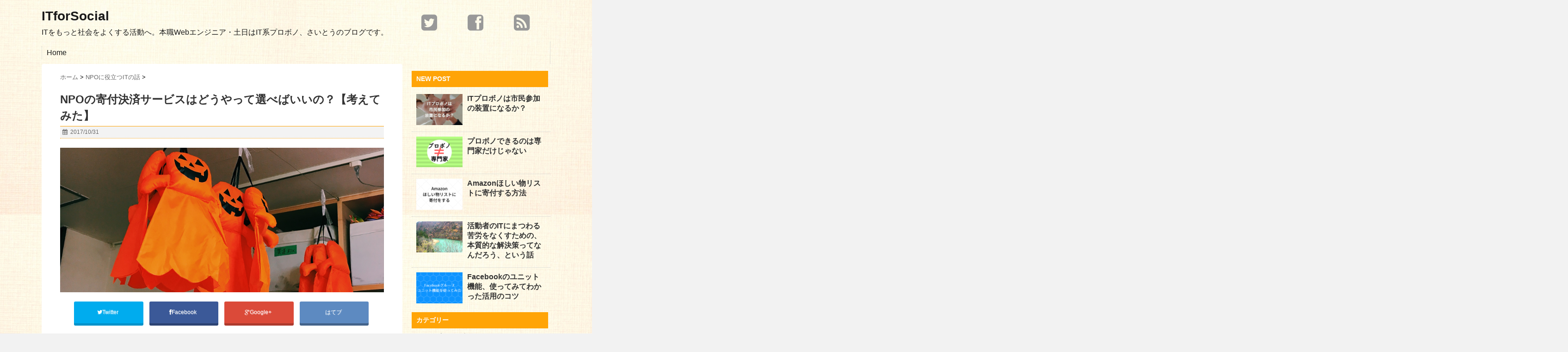

--- FILE ---
content_type: text/html; charset=UTF-8
request_url: https://itforsocial.jp/archives/799
body_size: 16725
content:
<!DOCTYPE html>
<!--[if lt IE 7]> <html class="ie6" lang="ja"> <![endif]-->
<!--[if IE 7]> <html class="i7" lang="ja"> <![endif]-->
<!--[if IE 8]> <html class="ie" lang="ja"> <![endif]-->
<!--[if gt IE 8]><!--> <html lang="ja"> <!--<![endif]-->
<head>
<!-- Global Site Tag (gtag.js) - Google Analytics -->
<script async src="https://www.googletagmanager.com/gtag/js?id=UA-73145024-1"></script>
<script>
  window.dataLayer = window.dataLayer || [];
  function gtag(){dataLayer.push(arguments);}
  gtag('js', new Date());

  gtag('config', 'UA-73145024-1');
</script>
<!-- Global Site Tag (gtag.js) - Google Analytics -->

<meta charset="UTF-8" />
<meta name="viewport" content="width=device-width,initial-scale=1.0,user-scalable=no">
<meta name="format-detection" content="telephone=no" />
<title>
NPOの寄付決済サービスはどうやって選べばいいの？【考えてみた】 | ITforSocial</title>
<link rel="stylesheet" href="https://itforsocial.jp/wp-content/themes/stinger5-cheetah/css/normalize.css">
<link rel="stylesheet" href="https://itforsocial.jp/wp-content/themes/stinger5-cheetah-child/style.css" type="text/css" media="screen" />
<link rel="alternate" type="application/rss+xml" title="ITforSocial RSS Feed" href="https://itforsocial.jp/feed" />
<link rel="pingback" href="https://itforsocial.jp/xmlrpc.php" />
<link rel="shortcut icon" href="https://itforsocial.jp/wp-content/themes/stinger5-cheetah/images/logo.png" />
<link href="//netdna.bootstrapcdn.com/font-awesome/4.0.3/css/font-awesome.css" rel="stylesheet">
<!--[if lt IE 9]>
<script src="http://css3-mediaqueries-js.googlecode.com/svn/trunk/css3-mediaqueries.js"></script>
<script src="https://itforsocial.jp/wp-content/themes/stinger5-cheetah/js/html5shiv.js"></script>
<![endif]-->
<meta name='robots' content='max-image-preview:large' />
<link rel='dns-prefetch' href='//ajax.googleapis.com' />
<link rel='dns-prefetch' href='//platform.twitter.com' />
<script type="text/javascript">
window._wpemojiSettings = {"baseUrl":"https:\/\/s.w.org\/images\/core\/emoji\/14.0.0\/72x72\/","ext":".png","svgUrl":"https:\/\/s.w.org\/images\/core\/emoji\/14.0.0\/svg\/","svgExt":".svg","source":{"concatemoji":"https:\/\/itforsocial.jp\/wp-includes\/js\/wp-emoji-release.min.js?ver=6.3.7"}};
/*! This file is auto-generated */
!function(i,n){var o,s,e;function c(e){try{var t={supportTests:e,timestamp:(new Date).valueOf()};sessionStorage.setItem(o,JSON.stringify(t))}catch(e){}}function p(e,t,n){e.clearRect(0,0,e.canvas.width,e.canvas.height),e.fillText(t,0,0);var t=new Uint32Array(e.getImageData(0,0,e.canvas.width,e.canvas.height).data),r=(e.clearRect(0,0,e.canvas.width,e.canvas.height),e.fillText(n,0,0),new Uint32Array(e.getImageData(0,0,e.canvas.width,e.canvas.height).data));return t.every(function(e,t){return e===r[t]})}function u(e,t,n){switch(t){case"flag":return n(e,"\ud83c\udff3\ufe0f\u200d\u26a7\ufe0f","\ud83c\udff3\ufe0f\u200b\u26a7\ufe0f")?!1:!n(e,"\ud83c\uddfa\ud83c\uddf3","\ud83c\uddfa\u200b\ud83c\uddf3")&&!n(e,"\ud83c\udff4\udb40\udc67\udb40\udc62\udb40\udc65\udb40\udc6e\udb40\udc67\udb40\udc7f","\ud83c\udff4\u200b\udb40\udc67\u200b\udb40\udc62\u200b\udb40\udc65\u200b\udb40\udc6e\u200b\udb40\udc67\u200b\udb40\udc7f");case"emoji":return!n(e,"\ud83e\udef1\ud83c\udffb\u200d\ud83e\udef2\ud83c\udfff","\ud83e\udef1\ud83c\udffb\u200b\ud83e\udef2\ud83c\udfff")}return!1}function f(e,t,n){var r="undefined"!=typeof WorkerGlobalScope&&self instanceof WorkerGlobalScope?new OffscreenCanvas(300,150):i.createElement("canvas"),a=r.getContext("2d",{willReadFrequently:!0}),o=(a.textBaseline="top",a.font="600 32px Arial",{});return e.forEach(function(e){o[e]=t(a,e,n)}),o}function t(e){var t=i.createElement("script");t.src=e,t.defer=!0,i.head.appendChild(t)}"undefined"!=typeof Promise&&(o="wpEmojiSettingsSupports",s=["flag","emoji"],n.supports={everything:!0,everythingExceptFlag:!0},e=new Promise(function(e){i.addEventListener("DOMContentLoaded",e,{once:!0})}),new Promise(function(t){var n=function(){try{var e=JSON.parse(sessionStorage.getItem(o));if("object"==typeof e&&"number"==typeof e.timestamp&&(new Date).valueOf()<e.timestamp+604800&&"object"==typeof e.supportTests)return e.supportTests}catch(e){}return null}();if(!n){if("undefined"!=typeof Worker&&"undefined"!=typeof OffscreenCanvas&&"undefined"!=typeof URL&&URL.createObjectURL&&"undefined"!=typeof Blob)try{var e="postMessage("+f.toString()+"("+[JSON.stringify(s),u.toString(),p.toString()].join(",")+"));",r=new Blob([e],{type:"text/javascript"}),a=new Worker(URL.createObjectURL(r),{name:"wpTestEmojiSupports"});return void(a.onmessage=function(e){c(n=e.data),a.terminate(),t(n)})}catch(e){}c(n=f(s,u,p))}t(n)}).then(function(e){for(var t in e)n.supports[t]=e[t],n.supports.everything=n.supports.everything&&n.supports[t],"flag"!==t&&(n.supports.everythingExceptFlag=n.supports.everythingExceptFlag&&n.supports[t]);n.supports.everythingExceptFlag=n.supports.everythingExceptFlag&&!n.supports.flag,n.DOMReady=!1,n.readyCallback=function(){n.DOMReady=!0}}).then(function(){return e}).then(function(){var e;n.supports.everything||(n.readyCallback(),(e=n.source||{}).concatemoji?t(e.concatemoji):e.wpemoji&&e.twemoji&&(t(e.twemoji),t(e.wpemoji)))}))}((window,document),window._wpemojiSettings);
</script>
<style type="text/css">
img.wp-smiley,
img.emoji {
	display: inline !important;
	border: none !important;
	box-shadow: none !important;
	height: 1em !important;
	width: 1em !important;
	margin: 0 0.07em !important;
	vertical-align: -0.1em !important;
	background: none !important;
	padding: 0 !important;
}
</style>
	<link rel='stylesheet' id='wp-block-library-css' href='https://itforsocial.jp/wp-includes/css/dist/block-library/style.min.css?ver=6.3.7' type='text/css' media='all' />
<style id='classic-theme-styles-inline-css' type='text/css'>
/*! This file is auto-generated */
.wp-block-button__link{color:#fff;background-color:#32373c;border-radius:9999px;box-shadow:none;text-decoration:none;padding:calc(.667em + 2px) calc(1.333em + 2px);font-size:1.125em}.wp-block-file__button{background:#32373c;color:#fff;text-decoration:none}
</style>
<style id='global-styles-inline-css' type='text/css'>
body{--wp--preset--color--black: #000000;--wp--preset--color--cyan-bluish-gray: #abb8c3;--wp--preset--color--white: #ffffff;--wp--preset--color--pale-pink: #f78da7;--wp--preset--color--vivid-red: #cf2e2e;--wp--preset--color--luminous-vivid-orange: #ff6900;--wp--preset--color--luminous-vivid-amber: #fcb900;--wp--preset--color--light-green-cyan: #7bdcb5;--wp--preset--color--vivid-green-cyan: #00d084;--wp--preset--color--pale-cyan-blue: #8ed1fc;--wp--preset--color--vivid-cyan-blue: #0693e3;--wp--preset--color--vivid-purple: #9b51e0;--wp--preset--gradient--vivid-cyan-blue-to-vivid-purple: linear-gradient(135deg,rgba(6,147,227,1) 0%,rgb(155,81,224) 100%);--wp--preset--gradient--light-green-cyan-to-vivid-green-cyan: linear-gradient(135deg,rgb(122,220,180) 0%,rgb(0,208,130) 100%);--wp--preset--gradient--luminous-vivid-amber-to-luminous-vivid-orange: linear-gradient(135deg,rgba(252,185,0,1) 0%,rgba(255,105,0,1) 100%);--wp--preset--gradient--luminous-vivid-orange-to-vivid-red: linear-gradient(135deg,rgba(255,105,0,1) 0%,rgb(207,46,46) 100%);--wp--preset--gradient--very-light-gray-to-cyan-bluish-gray: linear-gradient(135deg,rgb(238,238,238) 0%,rgb(169,184,195) 100%);--wp--preset--gradient--cool-to-warm-spectrum: linear-gradient(135deg,rgb(74,234,220) 0%,rgb(151,120,209) 20%,rgb(207,42,186) 40%,rgb(238,44,130) 60%,rgb(251,105,98) 80%,rgb(254,248,76) 100%);--wp--preset--gradient--blush-light-purple: linear-gradient(135deg,rgb(255,206,236) 0%,rgb(152,150,240) 100%);--wp--preset--gradient--blush-bordeaux: linear-gradient(135deg,rgb(254,205,165) 0%,rgb(254,45,45) 50%,rgb(107,0,62) 100%);--wp--preset--gradient--luminous-dusk: linear-gradient(135deg,rgb(255,203,112) 0%,rgb(199,81,192) 50%,rgb(65,88,208) 100%);--wp--preset--gradient--pale-ocean: linear-gradient(135deg,rgb(255,245,203) 0%,rgb(182,227,212) 50%,rgb(51,167,181) 100%);--wp--preset--gradient--electric-grass: linear-gradient(135deg,rgb(202,248,128) 0%,rgb(113,206,126) 100%);--wp--preset--gradient--midnight: linear-gradient(135deg,rgb(2,3,129) 0%,rgb(40,116,252) 100%);--wp--preset--font-size--small: 13px;--wp--preset--font-size--medium: 20px;--wp--preset--font-size--large: 36px;--wp--preset--font-size--x-large: 42px;--wp--preset--spacing--20: 0.44rem;--wp--preset--spacing--30: 0.67rem;--wp--preset--spacing--40: 1rem;--wp--preset--spacing--50: 1.5rem;--wp--preset--spacing--60: 2.25rem;--wp--preset--spacing--70: 3.38rem;--wp--preset--spacing--80: 5.06rem;--wp--preset--shadow--natural: 6px 6px 9px rgba(0, 0, 0, 0.2);--wp--preset--shadow--deep: 12px 12px 50px rgba(0, 0, 0, 0.4);--wp--preset--shadow--sharp: 6px 6px 0px rgba(0, 0, 0, 0.2);--wp--preset--shadow--outlined: 6px 6px 0px -3px rgba(255, 255, 255, 1), 6px 6px rgba(0, 0, 0, 1);--wp--preset--shadow--crisp: 6px 6px 0px rgba(0, 0, 0, 1);}:where(.is-layout-flex){gap: 0.5em;}:where(.is-layout-grid){gap: 0.5em;}body .is-layout-flow > .alignleft{float: left;margin-inline-start: 0;margin-inline-end: 2em;}body .is-layout-flow > .alignright{float: right;margin-inline-start: 2em;margin-inline-end: 0;}body .is-layout-flow > .aligncenter{margin-left: auto !important;margin-right: auto !important;}body .is-layout-constrained > .alignleft{float: left;margin-inline-start: 0;margin-inline-end: 2em;}body .is-layout-constrained > .alignright{float: right;margin-inline-start: 2em;margin-inline-end: 0;}body .is-layout-constrained > .aligncenter{margin-left: auto !important;margin-right: auto !important;}body .is-layout-constrained > :where(:not(.alignleft):not(.alignright):not(.alignfull)){max-width: var(--wp--style--global--content-size);margin-left: auto !important;margin-right: auto !important;}body .is-layout-constrained > .alignwide{max-width: var(--wp--style--global--wide-size);}body .is-layout-flex{display: flex;}body .is-layout-flex{flex-wrap: wrap;align-items: center;}body .is-layout-flex > *{margin: 0;}body .is-layout-grid{display: grid;}body .is-layout-grid > *{margin: 0;}:where(.wp-block-columns.is-layout-flex){gap: 2em;}:where(.wp-block-columns.is-layout-grid){gap: 2em;}:where(.wp-block-post-template.is-layout-flex){gap: 1.25em;}:where(.wp-block-post-template.is-layout-grid){gap: 1.25em;}.has-black-color{color: var(--wp--preset--color--black) !important;}.has-cyan-bluish-gray-color{color: var(--wp--preset--color--cyan-bluish-gray) !important;}.has-white-color{color: var(--wp--preset--color--white) !important;}.has-pale-pink-color{color: var(--wp--preset--color--pale-pink) !important;}.has-vivid-red-color{color: var(--wp--preset--color--vivid-red) !important;}.has-luminous-vivid-orange-color{color: var(--wp--preset--color--luminous-vivid-orange) !important;}.has-luminous-vivid-amber-color{color: var(--wp--preset--color--luminous-vivid-amber) !important;}.has-light-green-cyan-color{color: var(--wp--preset--color--light-green-cyan) !important;}.has-vivid-green-cyan-color{color: var(--wp--preset--color--vivid-green-cyan) !important;}.has-pale-cyan-blue-color{color: var(--wp--preset--color--pale-cyan-blue) !important;}.has-vivid-cyan-blue-color{color: var(--wp--preset--color--vivid-cyan-blue) !important;}.has-vivid-purple-color{color: var(--wp--preset--color--vivid-purple) !important;}.has-black-background-color{background-color: var(--wp--preset--color--black) !important;}.has-cyan-bluish-gray-background-color{background-color: var(--wp--preset--color--cyan-bluish-gray) !important;}.has-white-background-color{background-color: var(--wp--preset--color--white) !important;}.has-pale-pink-background-color{background-color: var(--wp--preset--color--pale-pink) !important;}.has-vivid-red-background-color{background-color: var(--wp--preset--color--vivid-red) !important;}.has-luminous-vivid-orange-background-color{background-color: var(--wp--preset--color--luminous-vivid-orange) !important;}.has-luminous-vivid-amber-background-color{background-color: var(--wp--preset--color--luminous-vivid-amber) !important;}.has-light-green-cyan-background-color{background-color: var(--wp--preset--color--light-green-cyan) !important;}.has-vivid-green-cyan-background-color{background-color: var(--wp--preset--color--vivid-green-cyan) !important;}.has-pale-cyan-blue-background-color{background-color: var(--wp--preset--color--pale-cyan-blue) !important;}.has-vivid-cyan-blue-background-color{background-color: var(--wp--preset--color--vivid-cyan-blue) !important;}.has-vivid-purple-background-color{background-color: var(--wp--preset--color--vivid-purple) !important;}.has-black-border-color{border-color: var(--wp--preset--color--black) !important;}.has-cyan-bluish-gray-border-color{border-color: var(--wp--preset--color--cyan-bluish-gray) !important;}.has-white-border-color{border-color: var(--wp--preset--color--white) !important;}.has-pale-pink-border-color{border-color: var(--wp--preset--color--pale-pink) !important;}.has-vivid-red-border-color{border-color: var(--wp--preset--color--vivid-red) !important;}.has-luminous-vivid-orange-border-color{border-color: var(--wp--preset--color--luminous-vivid-orange) !important;}.has-luminous-vivid-amber-border-color{border-color: var(--wp--preset--color--luminous-vivid-amber) !important;}.has-light-green-cyan-border-color{border-color: var(--wp--preset--color--light-green-cyan) !important;}.has-vivid-green-cyan-border-color{border-color: var(--wp--preset--color--vivid-green-cyan) !important;}.has-pale-cyan-blue-border-color{border-color: var(--wp--preset--color--pale-cyan-blue) !important;}.has-vivid-cyan-blue-border-color{border-color: var(--wp--preset--color--vivid-cyan-blue) !important;}.has-vivid-purple-border-color{border-color: var(--wp--preset--color--vivid-purple) !important;}.has-vivid-cyan-blue-to-vivid-purple-gradient-background{background: var(--wp--preset--gradient--vivid-cyan-blue-to-vivid-purple) !important;}.has-light-green-cyan-to-vivid-green-cyan-gradient-background{background: var(--wp--preset--gradient--light-green-cyan-to-vivid-green-cyan) !important;}.has-luminous-vivid-amber-to-luminous-vivid-orange-gradient-background{background: var(--wp--preset--gradient--luminous-vivid-amber-to-luminous-vivid-orange) !important;}.has-luminous-vivid-orange-to-vivid-red-gradient-background{background: var(--wp--preset--gradient--luminous-vivid-orange-to-vivid-red) !important;}.has-very-light-gray-to-cyan-bluish-gray-gradient-background{background: var(--wp--preset--gradient--very-light-gray-to-cyan-bluish-gray) !important;}.has-cool-to-warm-spectrum-gradient-background{background: var(--wp--preset--gradient--cool-to-warm-spectrum) !important;}.has-blush-light-purple-gradient-background{background: var(--wp--preset--gradient--blush-light-purple) !important;}.has-blush-bordeaux-gradient-background{background: var(--wp--preset--gradient--blush-bordeaux) !important;}.has-luminous-dusk-gradient-background{background: var(--wp--preset--gradient--luminous-dusk) !important;}.has-pale-ocean-gradient-background{background: var(--wp--preset--gradient--pale-ocean) !important;}.has-electric-grass-gradient-background{background: var(--wp--preset--gradient--electric-grass) !important;}.has-midnight-gradient-background{background: var(--wp--preset--gradient--midnight) !important;}.has-small-font-size{font-size: var(--wp--preset--font-size--small) !important;}.has-medium-font-size{font-size: var(--wp--preset--font-size--medium) !important;}.has-large-font-size{font-size: var(--wp--preset--font-size--large) !important;}.has-x-large-font-size{font-size: var(--wp--preset--font-size--x-large) !important;}
.wp-block-navigation a:where(:not(.wp-element-button)){color: inherit;}
:where(.wp-block-post-template.is-layout-flex){gap: 1.25em;}:where(.wp-block-post-template.is-layout-grid){gap: 1.25em;}
:where(.wp-block-columns.is-layout-flex){gap: 2em;}:where(.wp-block-columns.is-layout-grid){gap: 2em;}
.wp-block-pullquote{font-size: 1.5em;line-height: 1.6;}
</style>
<link rel='stylesheet' id='contact-form-7-css' href='https://itforsocial.jp/wp-content/plugins/contact-form-7/includes/css/styles.css?ver=4.9' type='text/css' media='all' />
<script type='text/javascript' src='http://ajax.googleapis.com/ajax/libs/jquery/1.11.1/jquery.min.js?ver=6.3.7' id='jquery-js'></script>
<link rel="https://api.w.org/" href="https://itforsocial.jp/wp-json/" /><link rel="alternate" type="application/json" href="https://itforsocial.jp/wp-json/wp/v2/posts/799" /><link rel="canonical" href="https://itforsocial.jp/archives/799" />
<link rel='shortlink' href='https://itforsocial.jp/?p=799' />
<link rel="alternate" type="application/json+oembed" href="https://itforsocial.jp/wp-json/oembed/1.0/embed?url=https%3A%2F%2Fitforsocial.jp%2Farchives%2F799" />
<link rel="alternate" type="text/xml+oembed" href="https://itforsocial.jp/wp-json/oembed/1.0/embed?url=https%3A%2F%2Fitforsocial.jp%2Farchives%2F799&#038;format=xml" />
<!-- Google Tag Manager -->
<script>(function(w,d,s,l,i){w[l]=w[l]||[];w[l].push({'gtm.start':
new Date().getTime(),event:'gtm.js'});var f=d.getElementsByTagName(s)[0],
j=d.createElement(s),dl=l!='dataLayer'?'&l='+l:'';j.async=true;j.src=
'https://www.googletagmanager.com/gtm.js?id='+i+dl;f.parentNode.insertBefore(j,f);
})(window,document,'script','dataLayer','GTM-W5XSPV');</script>
<!-- End Google Tag Manager -->
		<style type="text/css">
/*グループ1
------------------------------------------------------------*/
/*ブログタイトル*/
header .sitename a {
 color: #1a1a1a;
}
/* メニュー */
nav li a {
 color: #1a1a1a;
}
/*キャプション */

header h1 {
 color: #1a1a1a;
}
header .descr {
 color: #1a1a1a;
}
/* アコーディオン */
#s-navi dt.trigger .op {
	color: #1a1a1a;
}
.acordion_tree li a {
	color: #1a1a1a;
}
/* サイド見出し */
aside h4 {
 color: #1a1a1a;
}

/*グループ2
------------------------------------------------------------*/
/* 中見出し */
h2 {
 background: #ffa407;
 color: #ffffff;
}
h2:after {
 border-top: 10px solid #ffa407;
}
h2:before {
 border-top: 10px solid #ffa407;
}
#side aside h4 {
 background: #ffa407;
 color: #ffffff;
}
/*小見出し*/
.post h3 {
 border-bottom: 1px #ffa407 dotted;
}
/* 記事タイトル下の線 */
.blogbox {
 border-top-color: #ffa407;
 border-bottom-color: #ffa407;
}
/* コメントボタン色 */
#comments input[type="submit"] {
background-color: #ffa407;
}
#comments input[type="submit"] {
color: #ffffff;
}
/*グループ3
------------------------------------------------------------*/
/* 記事タイトル下 */
.blogbox {
 background: #f3f3f3;
}
/*h4*/
.post h4{
background-color:#f3f3f3;
}
/* コメント */
#comments {
 background: #f3f3f3;
}
/* カレンダー曜日背景 */
#wp-calendar thead tr th {
 background: #f3f3f3;
}
/*グループ4
------------------------------------------------------------*/
/* フッターの背景色 */
#footer {
 background: #d99a2d;
}
/*グループ5
------------------------------------------------------------*/
/* フッターの文字色 */
footer h4 a {
	color:#540000;
}
footer h4 p{
	color:#540000;
}
#footer h3 {
	color:#540000;
}
#footer .copy {
	color:#540000;
}
#footer p {
	color: #540000;
}
#footer_w a {
	color: #540000;
}
#footer_w h4 {
color: #540000;
}

</style>
<style type="text/css" id="custom-background-css">
body.custom-background { background-image: url("https://itforsocial.jp/wp-content/uploads/2016/01/267023_s_wi.jpg"); background-position: left top; background-size: auto; background-repeat: repeat; background-attachment: scroll; }
</style>
	<meta name="twitter:widgets:link-color" content="#ff8040" /><meta name="twitter:widgets:border-color" content="#c0c0c0" /><meta name="twitter:partner" content="tfwp" /><link rel="icon" href="https://itforsocial.jp/wp-content/uploads/2016/07/cropped-casb2KpF-2-32x32.jpg" sizes="32x32" />
<link rel="icon" href="https://itforsocial.jp/wp-content/uploads/2016/07/cropped-casb2KpF-2-192x192.jpg" sizes="192x192" />
<link rel="apple-touch-icon" href="https://itforsocial.jp/wp-content/uploads/2016/07/cropped-casb2KpF-2-180x180.jpg" />
<meta name="msapplication-TileImage" content="https://itforsocial.jp/wp-content/uploads/2016/07/cropped-casb2KpF-2-270x270.jpg" />

<meta name="twitter:card" content="summary" /><meta name="twitter:title" content="NPOの寄付決済サービスはどうやって選べばいいの？【考えてみた】" /><meta name="twitter:site" content="@ysaitoh_t" /><meta name="twitter:description" content="運営に関わっているNPOでオンライン寄付決済ツールを導入するため、調べものや目ぼ&hellip;" /><meta name="twitter:image" content="https://itforsocial.jp/wp-content/uploads/2017/10/70C32CE9-B2B8-47FC-8559-0421381971EE.jpg" /><meta name="twitter:creator" content="@ysaitoh_t" />


<!-- トップページの記事一覧の全体をクリックさせる -->
<script>
(function($){
  $(function(){
    $('#topnews dl.clearfix').click(function(){
        window.location = $(this).data('href');
    });
  });
})(jQuery);
</script>

</head>


<body class="post-template-default single single-post postid-799 single-format-standard custom-background">
<!-- アコーディオン -->
<div text align="right">
<nav id="s-navi" class="pcnone">
  <dl class="acordion">
    <dt class="trigger">
      <p><span class="op"><i class="fa fa-bars"></i>&nbsp; MENU</span></p>
    </dt>
    <dd class="acordion_tree">
      <ul>
        <div class="menu-%e3%83%a1%e3%83%8b%e3%83%a5%e3%83%bc-1-container"><ul id="menu-%e3%83%a1%e3%83%8b%e3%83%a5%e3%83%bc-1" class="menu"><li id="menu-item-394" class="menu-item menu-item-type-custom menu-item-object-custom menu-item-home menu-item-394"><a href="http://itforsocial.jp/">Home</a></li>
</ul></div>      </ul>
      <div class="clear"></div>
    </dd>
  </dl>
</nav>
</div>
<!-- /アコーディオン -->
<div id="wrapper">
<header> 

<div id="logo">
  <!-- ロゴ又はブログ名 -->
  <p class="sitename"><a href="https://itforsocial.jp/">
        ITforSocial        </a></p>
  <!-- キャプション -->
    <p class="descr">
    ITをもっと社会をよくする活動へ。本職Webエンジニア・土日はIT系プロボノ、さいとうのブログです。  </p>
    </div>  
<!-- ヘッダーにSNSボタン -->
<div class="smanone">
<div class="header-sns">
<ul>
<li><a href="https://twitter.com/ysaitoh_t?lang=ja" target="_blank"><i class="fa fa-twitter-square" style="color:#999999;"></i></a></li>
<li><a href="https://www.facebook.com/yurie.saitoh.90" target="_blank"><i class="fa fa-facebook-square" style="color:#999999;"></i></a></li>
<li><a href="https://itforsocial.jp/?feed=rss2" target="_blank"><i class="fa fa-rss-square" style="color:#999999;"></i></a></li>
</ul>
</div>
 <div class="clear"></div>
</div>

<!-- ヘッダーにSNSボタン ここまで-->
<!--カスタムヘッダー画像-->
  <div id="gazou">
      </div>
  <!-- /gazou --> 
  <!--メニュー-->
  <nav id="main-navigation" class="smanone clearfix">
<div class="menu-%e3%83%a1%e3%83%8b%e3%83%a5%e3%83%bc-1-container"><ul id="menu-%e3%83%a1%e3%83%8b%e3%83%a5%e3%83%bc-2" class="menu"><li class="menu-item menu-item-type-custom menu-item-object-custom menu-item-home menu-item-394"><a href="http://itforsocial.jp/">Home</a></li>
</ul></div></nav>
<script type='text/javascript'>
jQuery(function(){
jQuery("#main-navigation li").hover(
function(){
jQuery(">ul:not(:animated)",this).slideDown(120);
},
function(){
jQuery(">ul",this).slideUp(120);
});
});
jQuery(function(){
jQuery("#xs-menu-btn").on("click", function() {
jQuery("#xs-navigation").slideToggle();
});
});
</script>
</header>
<div id="content" class="clearfix">
  <div id="contentInner">
    <main>
      <article>
        <div class="post"> 
          <!--ぱんくず -->
          <div id="breadcrumb">
            <div itemscope itemtype="http://data-vocabulary.org/Breadcrumb"> <a href="https://itforsocial.jp" itemprop="url"> <span itemprop="title">ホーム</span> </a> &gt; </div>
                                                                        <div itemscope itemtype="http://data-vocabulary.org/Breadcrumb"> <a href="https://itforsocial.jp/archives/category/itfornpo" itemprop="url"> <span itemprop="title">NPOに役立つITの話</span> </a> &gt; </div>
                      </div>
          <!--/ ぱんくず --> 
          
          <!--ループ開始 -->
                    <h1 class="entry-title">
            NPOの寄付決済サービスはどうやって選べばいいの？【考えてみた】          </h1>
          <div class="blogbox">
            <p><span class="kdate"><i class="fa fa-calendar"></i>&nbsp;
              <time class="entry-date" datetime="2017-10-31T01:23:00+09:00">
                2017/10/31              </time>
              &nbsp;
                            </span> </p>
          </div>

<!? ここからアイキャッチ画像 ?>
<div class=“post-thumbnail”>
  <img width="1795" height="800" src="https://itforsocial.jp/wp-content/uploads/2017/10/70C32CE9-B2B8-47FC-8559-0421381971EE.jpg" class="attachment-‘full’ size-‘full’ wp-post-image" alt="" decoding="async" fetchpriority="high" srcset="https://itforsocial.jp/wp-content/uploads/2017/10/70C32CE9-B2B8-47FC-8559-0421381971EE.jpg 1795w, https://itforsocial.jp/wp-content/uploads/2017/10/70C32CE9-B2B8-47FC-8559-0421381971EE-300x134.jpg 300w, https://itforsocial.jp/wp-content/uploads/2017/10/70C32CE9-B2B8-47FC-8559-0421381971EE-768x342.jpg 768w, https://itforsocial.jp/wp-content/uploads/2017/10/70C32CE9-B2B8-47FC-8559-0421381971EE-1024x456.jpg 1024w" sizes="(max-width: 1795px) 100vw, 1795px" /></div>
<!? ここまでアイキャッチ画像 ?>
<p></p>

<div class="share">

 

<div class="sns">
<ul class="clearfix">
<!--ツイートボタン-->
<li class="twitter"> 
<a href="http://twitter.com/intent/tweet?url=https%3A%2F%2Fitforsocial.jp%2Farchives%2F799&text=NPO%E3%81%AE%E5%AF%84%E4%BB%98%E6%B1%BA%E6%B8%88%E3%82%B5%E3%83%BC%E3%83%93%E3%82%B9%E3%81%AF%E3%81%A9%E3%81%86%E3%82%84%E3%81%A3%E3%81%A6%E9%81%B8%E3%81%B9%E3%81%B0%E3%81%84%E3%81%84%E3%81%AE%EF%BC%9F%E3%80%90%E8%80%83%E3%81%88%E3%81%A6%E3%81%BF%E3%81%9F%E3%80%91&via=ysaitoh_t&tw_p=tweetbutton"><i class="fa fa-twitter"></i>Twitter&nbsp;</a>
</li>

<!--Facebookボタン-->      
<li class="facebook">       
<a href="http://www.facebook.com/sharer.php?src=bm&u=https%3A%2F%2Fitforsocial.jp%2Farchives%2F799&t=NPO%E3%81%AE%E5%AF%84%E4%BB%98%E6%B1%BA%E6%B8%88%E3%82%B5%E3%83%BC%E3%83%93%E3%82%B9%E3%81%AF%E3%81%A9%E3%81%86%E3%82%84%E3%81%A3%E3%81%A6%E9%81%B8%E3%81%B9%E3%81%B0%E3%81%84%E3%81%84%E3%81%AE%EF%BC%9F%E3%80%90%E8%80%83%E3%81%88%E3%81%A6%E3%81%BF%E3%81%9F%E3%80%91" onclick="javascript:window.open(this.href, '', 'menubar=no,toolbar=no,resizable=yes,scrollbars=yes,height=300,width=600');return false;"><i class="fa fa-facebook"></i>Facebook&nbsp; </a>
</li>
      
<!--Google+1ボタン-->
<li class="googleplus">
<a href="https://plus.google.com/share?url=https%3A%2F%2Fitforsocial.jp%2Farchives%2F799" onclick="javascript:window.open(this.href, '', 'menubar=no,toolbar=no,resizable=yes,scrollbars=yes,height=600,width=500');return false;"><i class="fa fa-google-plus"></i>Google+&nbsp;</a>
</li>

<!--はてブボタン-->  
<li class="hatebu"> 
<a href="http://b.hatena.ne.jp/add?mode=confirm&url=https%3A%2F%2Fitforsocial.jp%2Farchives%2F799" onclick="javascript:window.open(this.href, '', 'menubar=no,toolbar=no,resizable=yes,scrollbars=yes,height=400,width=510');return false;" ><i class="fa fa-hatena"></i>はてブ&nbsp; </a>
</li>


</ul>  
</div>
</div>
          <p>運営に関わっているNPOでオンライン寄付決済ツールを導入するため、調べものや目ぼしいサービスへの問い合わせをアレコレ進める週末でした。</p>
<p>NPOが利用できる寄付決済サービスは増えています。2年前の2015年頃にも決済ツールを調べたことがあるのですが、その頃よりも明らかに「寄付決済」の選択肢は多いです。<br />
<strong>でも、だからこそ、どう選べばいいの？</strong></p>
<p>ああでもないこうでもないと頭を振り絞って考えている（まだ選定中）のですが、現段階でどうやって検討を進めてきたか、考えたことを記録しておこうと思います。<br />
同じお悩みのある方には何かしらのお役に立てば。</p>
<h2>NPOが使える寄付決済サービスをまとめて知りたい</h2>
<p>まず、オンライン決済サービスのすべてが「寄付用途」で利用できるわけではないようです。<br />
というわけでNPOが利用できるオンライン寄付決済システムをまとめて比較している記事を参考にしました。利用料や手数料、対応しているカード会社など、気になる点を見比べられるのがうれしいところ。</p>
<p><a href="http://npo-marketing-labo.com/payment-form-that-npo-can-use" rel="noopener" target="_blank">【寄付決済フォームは何が良い？NPOが使える決済フォーム10選】</a><br />
<a class="embedly-card" data-card-description="0" href="http://npo-marketing-labo.com/payment-form-that-npo-can-use">寄付決済フォームは何が良い？NPOが使える決済フォーム10選</a><script async src="//cdn.embedly.com/widgets/platform.js" charset="UTF-8"></script></p>
<p><a href="https://chanto-web.biz/2016/11/online03/" rel="noopener" target="_blank">【NPO向けオンライン寄付決済システムまとめ2016】</a><br />
<a class="embedly-card" data-card-description="0" href="https://chanto-web.biz/2016/11/online03/">NPO向けオンライン寄付決済システムまとめ2016</a><script async src="//cdn.embedly.com/widgets/platform.js" charset="UTF-8"></script></p>
<h2>サービスの機能を正しく知る</h2>
<p><strong>「寄付決済サービス」と一言でいっても、「何が提供されるのか」はサービスごとにさまざま。</strong><br />
自団体では何が必要かを考えながら、サービスを選定していくことが必要です。</p>
<h3>決済代行</h3>
<p>「オンライン寄付決済サービス」「クレジットカード決済代行サービス」であれば間違いなく提供されるサービスです。<br />
複数のクレジットカード会社の審査を一社ずつ受けたり、入出金のやり取りを一社ずつ対応するのは手間ですよね。<strong>決済代行業者を挟むことで法人は決済業務を一本化できる、というのが最も基本的な決済代行サービスです。</strong></p>
<h3>決済代行＋申込フォーム提供</h3>
<p>寄付者がホームページから入力するための申し込みフォームを提供しているサービスが多いです。（一部、提供のないサービスもあり）</p>
<p>お金と個人情報を取り扱うにあたって、セキュリティの担保は大事。しかし大変な労力のかかる作業です。ホームページ制作・保守を業者に外注している場合であっても、油断は大敵。<br />
（ものすごく大雑把に言うと）決済代行業者は一般的な制作会社よりも、より堅牢なセキュリティを担保することが義務付けられています。<strong>決済の申し込みフォームは極力、利用するサービスから提供されるものを利用するべきです。</strong></p>
<h3>決済代行＋寄付者管理機能</h3>
<p>大抵は、何かしらの管理画面が提供されます。そこで何ができるのかはサービス次第。<br />
<strong>サービスによっては管理画面にいわゆるCRM機能を備えていて、寄付者管理やメール送信などができる場合があります。</strong></p>
<p>既に別の寄付者管理システムを導入しているのであれば、Salesforce向けの連携機能やCSV出力機能を利用して<strong>団体の運用が問題なくまわりそうか？どんな業務が必要になりそうか？</strong>という観点で機能面を確認してみてください。<br />
団体が求める要件を満たせるか、問い合わせで確認してみるのもいいでしょう。</p>
<h2>何を軸にサービスを取り入れたいかを考える</h2>
<p>寄付決済サービスを導入する目的は何ですか？デジタルファンドレイジングのために足りない（＝ツール導入によって埋めたい）要素として、どんなものが頭に浮かびますか？<br />
<strong>ツール選定は団体の現状を俯瞰して考えていくことが重要だと思っています。</strong></p>
<h3>コンビニ支払いや口座振込にも対応したい</h3>
<p>サービスによって取り扱っているクレジットカード種別は異なりますが、クレジットカード以外の決済方法を選べるサービスもあります。コンビニ支払いや口座振込に加えてPayPalやPaidy、最近ではBitcoin等に対応したサービスも出てきています。<br />
<strong>選択肢が多いことが必ずしも最適解ではありません。自団体がターゲットとしている寄付者層にとって身近な支払い方法は何か、という視点を忘れずに。</strong></p>
<p>既に口座振込を導入しているのだとしたら、乗り換えるか共存させる（クレジットカード決済のみ導入する）かを検討することになるでしょう。<strong>基本的にはひとつに纏められるものは一元化して、事務的な運用コストを減らすのが望ましいですね。</strong></p>
<h3>フォームを実際に使ってみる</h3>
<p>サービス提供各社は<strong>サンプルのフォームや管理画面を操作できるデモサイト</strong>を用意していることがあります。<br />
また、多くのサービスでは実績として利用団体が公表されています。その団体の寄付ページを開いて、試しに申し込みフォームを見てみると、イメージを多少掴めるかもしれません。</p>
<h3>運用面を考える</h3>
<p>クレジットカード決済を導入すると、様々な運用業務が発生します。</p>
<ul>
<li>決済代行業者からの入金サイクルは？</li>
<li>寄付が発生した場合、どうやって通知を受け取るのか？</li>
<li>連携したいツールにはどのタイミングでどんなデータが送られるのか？</li>
<li>継続課金を導入する場合、寄付者への継続の通知はどのように行われるのか？</li>
<li>継続課金の決済が失敗した時（クレジットカードの与信不足、利用停止の場合など）、団体側で何か対応が必要になるのか？サービスと寄付者の間で対応が完結するのか？</li>
<li>住所やクレジットカード番号が変更になったとき、寄付者自身が手続き可能か？団体側が手続きする必要があるのか？</li>
</ul>
<p>導入後に慌てることにならないよう、利用したいサービスが決まったら契約前に確認をしておくといいでしょう。</p>
<h2>むすび</h2>
<p>「ネットでクレジットカード決済ができるようにしたい」というシンプルな要件でしたが、<strong>新しいシステムの導入って、選定と意思決定が最大の関門なのでは！？</strong>と思うぐらい、考えたほうがよさそうなことが山積みでした。</p>
<p>目下引き続き選定期間中ですので、こんなことも考えておいたほうがいいよ！などのアドバイスはぜひ教えていただけると嬉しいです。</p>

<div class="twitter-share"><a href="https://twitter.com/intent/tweet?url=https%3A%2F%2Fitforsocial.jp%2Farchives%2F799&#038;via=ysaitoh_t&#038;related=ysaitoh_t%3A%E3%81%95%E3%81%84%E3%81%A8%E3%81%86" class="twitter-share-button">ツイート</a></div>
                    <p class="tagst"><i class="fa fa-tags"></i>&nbsp;-
            <a href="https://itforsocial.jp/archives/category/itfornpo" rel="category tag">NPOに役立つITの話</a>, <a href="https://itforsocial.jp/archives/category/%e8%80%83%e3%81%88%e3%81%9f%e3%81%93%e3%81%a8" rel="category tag">考えたこと</a>            <a href="https://itforsocial.jp/archives/tag/%e3%82%aa%e3%83%b3%e3%83%a9%e3%82%a4%e3%83%b3%e5%af%84%e4%bb%98%e6%b1%ba%e6%b8%88%e3%82%b5%e3%83%bc%e3%83%93%e3%82%b9" rel="tag">オンライン寄付決済サービス</a>, <a href="https://itforsocial.jp/archives/tag/%e3%82%af%e3%83%ac%e3%82%b8%e3%83%83%e3%83%88%e3%82%ab%e3%83%bc%e3%83%89%e6%b1%ba%e6%b8%88" rel="tag">クレジットカード決済</a>, <a href="https://itforsocial.jp/archives/tag/%e5%af%84%e4%bb%98" rel="tag">寄付</a>, <a href="https://itforsocial.jp/archives/tag/%e5%b0%8e%e5%85%a5" rel="tag">導入</a>, <a href="https://itforsocial.jp/archives/tag/%e9%81%b8%e5%ae%9a" rel="tag">選定</a>          </p>
          <aside>


<div class="share">
<h4>シェアお願いします！</h4>


 

<div class="sns">
<ul class="clearfix">
<!--ツイートボタン-->
<li class="twitter"> 
<a href="http://twitter.com/intent/tweet?url=https%3A%2F%2Fitforsocial.jp%2Farchives%2F799&text=NPO%E3%81%AE%E5%AF%84%E4%BB%98%E6%B1%BA%E6%B8%88%E3%82%B5%E3%83%BC%E3%83%93%E3%82%B9%E3%81%AF%E3%81%A9%E3%81%86%E3%82%84%E3%81%A3%E3%81%A6%E9%81%B8%E3%81%B9%E3%81%B0%E3%81%84%E3%81%84%E3%81%AE%EF%BC%9F%E3%80%90%E8%80%83%E3%81%88%E3%81%A6%E3%81%BF%E3%81%9F%E3%80%91&via=ysaitoh_t&tw_p=tweetbutton"><i class="fa fa-twitter"></i>Twitter&nbsp;</a>
</li>

<!--Facebookボタン-->      
<li class="facebook">       
<a href="http://www.facebook.com/sharer.php?src=bm&u=https%3A%2F%2Fitforsocial.jp%2Farchives%2F799&t=NPO%E3%81%AE%E5%AF%84%E4%BB%98%E6%B1%BA%E6%B8%88%E3%82%B5%E3%83%BC%E3%83%93%E3%82%B9%E3%81%AF%E3%81%A9%E3%81%86%E3%82%84%E3%81%A3%E3%81%A6%E9%81%B8%E3%81%B9%E3%81%B0%E3%81%84%E3%81%84%E3%81%AE%EF%BC%9F%E3%80%90%E8%80%83%E3%81%88%E3%81%A6%E3%81%BF%E3%81%9F%E3%80%91" onclick="javascript:window.open(this.href, '', 'menubar=no,toolbar=no,resizable=yes,scrollbars=yes,height=300,width=600');return false;"><i class="fa fa-facebook"></i>Facebook&nbsp; </a>
</li>
      
<!--Google+1ボタン-->
<li class="googleplus">
<a href="https://plus.google.com/share?url=https%3A%2F%2Fitforsocial.jp%2Farchives%2F799" onclick="javascript:window.open(this.href, '', 'menubar=no,toolbar=no,resizable=yes,scrollbars=yes,height=600,width=500');return false;"><i class="fa fa-google-plus"></i>Google+&nbsp;</a>
</li>

<!--はてブボタン-->  
<li class="hatebu"> 
<a href="http://b.hatena.ne.jp/add?mode=confirm&url=https%3A%2F%2Fitforsocial.jp%2Farchives%2F799" onclick="javascript:window.open(this.href, '', 'menubar=no,toolbar=no,resizable=yes,scrollbars=yes,height=400,width=510');return false;" ><i class="fa fa-hatena"></i>はてブ&nbsp; </a>
</li>

 <!--LINEボタン-->      
<li class="line">
<a href="http://line.me/R/msg/text/?NPO%E3%81%AE%E5%AF%84%E4%BB%98%E6%B1%BA%E6%B8%88%E3%82%B5%E3%83%BC%E3%83%93%E3%82%B9%E3%81%AF%E3%81%A9%E3%81%86%E3%82%84%E3%81%A3%E3%81%A6%E9%81%B8%E3%81%B9%E3%81%B0%E3%81%84%E3%81%84%E3%81%AE%EF%BC%9F%E3%80%90%E8%80%83%E3%81%88%E3%81%A6%E3%81%BF%E3%81%9F%E3%80%91%0Ahttps%3A%2F%2Fitforsocial.jp%2Farchives%2F799">LINE</a>
</li>       

<!--ポケットボタン-->      
<li class="pocket">
<a href="http://getpocket.com/edit?url=https%3A%2F%2Fitforsocial.jp%2Farchives%2F799&title=NPO%E3%81%AE%E5%AF%84%E4%BB%98%E6%B1%BA%E6%B8%88%E3%82%B5%E3%83%BC%E3%83%93%E3%82%B9%E3%81%AF%E3%81%A9%E3%81%86%E3%82%84%E3%81%A3%E3%81%A6%E9%81%B8%E3%81%B9%E3%81%B0%E3%81%84%E3%81%84%E3%81%AE%EF%BC%9F%E3%80%90%E8%80%83%E3%81%88%E3%81%A6%E3%81%BF%E3%81%9F%E3%80%91" target="blank">Pocket&nbsp; </a></li>

<!--RSSボタン-->
<li class="rss">
<a href="https://itforsocial.jp/?feed=rss2"><i class="fa fa-rss"></i>RSS</a></li>

<!--feedlyボタン-->
<li class="feedly">
<a href="http://feedly.com/index.html#subscription%2Ffeed%2Fhttp%3A%2F%2F【●ドメイン名（例：shufulife.com)●】%2Ffeed%2F"  target="blank"><i class="fa fa-rss"></i>feedly&nbsp; </a></li>    
</ul>  
</div>
</div>
<!? ここからCTA ?>
<div class="cta">
     <h4>よくつぶやきます</h4><div class="twitter-timeline-profile"><a class="twitter-timeline" data-lang="ja" data-width="500" data-tweet-limit="3" data-chrome="noheader nofooter" href="https://twitter.com/ysaitoh_t?ref_src=twsrc%5Etfw">Tweets by ysaitoh_t</a></div>     </div>
<!? ここまでCTA ?>

<!? ここからGoogle Adsense横並び ?>
             <div class="clearfix" style="margin-bottom:20px;">
             <h4 style="text-align: center;">スポンサーリンク</h4>
             <div id="adsense-bottom">
             <div id="adsense-left">
                          
             </div>
             <div id="adsense-right">
                          </div>
             </div>
                       </div>
<!? ここまでGoogle Adsense横並び ?>

            
                        <!--ループ終了-->
            
            <div id="comments">
    <h3 id="resp">Comment</h3>
  <ol class="commets-list">
    		<li class="pingback even thread-even depth-1" id="comment-33">
				<div id="div-comment-33" class="comment-body">
				<div class="comment-author vcard">
						<cite class="fn"><a href="http://design4npo.com/2017/11/12/1121/" class="url" rel="ugc external nofollow">2017年10月分のNPO広報担当者にお勧めしたい良記事まとめ | NPOのためのデザイン</a></cite> <span class="says">より:</span>		</div>
		
		<div class="comment-meta commentmetadata">
			<a href="https://itforsocial.jp/archives/799#comment-33">2017年11月12日 22:26</a>		</div>

		<p>[&#8230;] NPOの寄付決済サービスはどうやって選べばいいの？【考えてみた】 &#8211; I&#8230; [&#8230;]</p>

		
				</div>
				</li><!-- #comment-## -->
  </ol>
  </div>
<!-- END singer -->            
            <!-- 関連記事 -->
            <h3 class="point"><i class="fa fa-th-list"></i>&nbsp;  関連記事</h3>
            <div id="kanren">
                        <dl class="clearfix" data-href="https://itforsocial.jp/archives/1122">
    <dt> <a href="https://itforsocial.jp/archives/1122">
            <img width="210" height="140" src="https://itforsocial.jp/wp-content/uploads/2023/11/blog20231103-210x140.png" class="attachment-thumb210 size-thumb210 wp-post-image" alt="" decoding="async" loading="lazy" />            </a> </dt>
    <dd>
      <h5><a href="https://itforsocial.jp/archives/1122">
        ITプロボノは市民参加の装置になるか？        </a></h5>
      <div class="smanone">
        <p>こんにちは。ITプロボノのさいとうです。 ITプロボノ活動を楽しんで実践する人が &#8230; </p>
      </div>
    </dd>
  </dl>
    <dl class="clearfix" data-href="https://itforsocial.jp/archives/1007">
    <dt> <a href="https://itforsocial.jp/archives/1007">
            <img width="210" height="140" src="https://itforsocial.jp/wp-content/uploads/2018/12/wishlist-1-210x140.png" class="attachment-thumb210 size-thumb210 wp-post-image" alt="" decoding="async" loading="lazy" />            </a> </dt>
    <dd>
      <h5><a href="https://itforsocial.jp/archives/1007">
        Amazonほしい物リストに寄付する方法        </a></h5>
      <div class="smanone">
        <p>2018年冬、平成最後のクリスマスの時期に、Twitterで #クリスマスに若者 &#8230; </p>
      </div>
    </dd>
  </dl>
    <dl class="clearfix" data-href="https://itforsocial.jp/archives/985">
    <dt> <a href="https://itforsocial.jp/archives/985">
            <img width="210" height="140" src="https://itforsocial.jp/wp-content/uploads/2018/12/header1203-210x140.png" class="attachment-thumb210 size-thumb210 wp-post-image" alt="" decoding="async" loading="lazy" />            </a> </dt>
    <dd>
      <h5><a href="https://itforsocial.jp/archives/985">
        活動者のITにまつわる苦労をなくすための、本質的な解決策ってなんだろう、という話        </a></h5>
      <div class="smanone">
        <p>こんにちは。今日は、このブログをお休みしていた間に考えていたことを書いてみようと &#8230; </p>
      </div>
    </dd>
  </dl>
    <dl class="clearfix" data-href="https://itforsocial.jp/archives/730">
    <dt> <a href="https://itforsocial.jp/archives/730">
            <img width="210" height="140" src="https://itforsocial.jp/wp-content/uploads/2017/06/ファイル_000-e1497691515146-210x140.jpeg" class="attachment-thumb210 size-thumb210 wp-post-image" alt="" decoding="async" loading="lazy" />            </a> </dt>
    <dd>
      <h5><a href="https://itforsocial.jp/archives/730">
        私がITプロボノをする理由        </a></h5>
      <div class="smanone">
        <p>こんにちは！半年近くも更新ストップしてしまいましたが、ようやく復活します。 今年 &#8230; </p>
      </div>
    </dd>
  </dl>
    <dl class="clearfix" data-href="https://itforsocial.jp/archives/531">
    <dt> <a href="https://itforsocial.jp/archives/531">
            <img width="210" height="140" src="https://itforsocial.jp/wp-content/uploads/2016/04/素人でもできるSEO対策-210x140.png" class="attachment-thumb210 size-thumb210 wp-post-image" alt="素人からできるSEO対策" decoding="async" loading="lazy" />            </a> </dt>
    <dd>
      <h5><a href="https://itforsocial.jp/archives/531">
        素人でも超ニッチな検索ワードで検索結果1位を取れたので、《活動の情報を必要としている人に届ける》ために意識してやってきたことを書いてみる        </a></h5>
      <div class="smanone">
        <p>最近、このブログのキーワード＋横浜で検索すると、私が情報発信の主体となっている活 &#8230; </p>
      </div>
    </dd>
  </dl>
    <dl class="clearfix" data-href="https://itforsocial.jp/archives/126">
    <dt> <a href="https://itforsocial.jp/archives/126">
            <img width="210" height="140" src="https://itforsocial.jp/wp-content/uploads/2015/12/image1-210x140.jpg" class="attachment-thumb210 size-thumb210 wp-post-image" alt="" decoding="async" loading="lazy" />            </a> </dt>
    <dd>
      <h5><a href="https://itforsocial.jp/archives/126">
        Facebookのデバイス別仕様の差異で頭が痛い話        </a></h5>
      <div class="smanone">
        <p>こんにちは。昨日は横浜駅前の花時計でサンタのコスプレをしながら花の苗を植える活動 &#8230; </p>
      </div>
    </dd>
  </dl>
    <dl class="clearfix" data-href="https://itforsocial.jp/archives/703">
    <dt> <a href="https://itforsocial.jp/archives/703">
            <img width="210" height="140" src="https://itforsocial.jp/wp-content/uploads/2016/10/ワードクラウド_itforsocial-210x140.jpg" class="attachment-thumb210 size-thumb210 wp-post-image" alt="" decoding="async" loading="lazy" />            </a> </dt>
    <dd>
      <h5><a href="https://itforsocial.jp/archives/703">
        たった5秒で完成！コンテンツの特徴が一目で伝わる、ワードクラウドの作り方        </a></h5>
      <div class="smanone">
        <p>ブログのテーマを可視化するためのワードクラウドを作ってみました！ ワードクラウド &#8230; </p>
      </div>
    </dd>
  </dl>
    <dl class="clearfix" data-href="https://itforsocial.jp/archives/513">
    <dt> <a href="https://itforsocial.jp/archives/513">
            <img width="210" height="140" src="https://itforsocial.jp/wp-content/uploads/2016/03/LP作成のススメ-1-210x140.png" class="attachment-thumb210 size-thumb210 wp-post-image" alt="ランディングページ作成のススメ" decoding="async" loading="lazy" />            </a> </dt>
    <dd>
      <h5><a href="https://itforsocial.jp/archives/513">
        「支援獲得」「集客」をしたい活動は活用すべき！ 簡単な操作で誰でも≪1枚のホームページ≫を作れるランディングページ作成支援ツール・ペライチ のススメ        </a></h5>
      <div class="smanone">
        <p>Webサイトをつくるための専門技術を持っていなくても、誰でもWeb上でやりたいこ &#8230; </p>
      </div>
    </dd>
  </dl>
    <dl class="clearfix" data-href="https://itforsocial.jp/archives/568">
    <dt> <a href="https://itforsocial.jp/archives/568">
            <img width="210" height="140" src="https://itforsocial.jp/wp-content/uploads/2016/04/image-1-210x140.png" class="attachment-thumb210 size-thumb210 wp-post-image" alt="" decoding="async" loading="lazy" />            </a> </dt>
    <dd>
      <h5><a href="https://itforsocial.jp/archives/568">
        変化の速いSNSの波を乗りこなすために ―― 「仕様変更」に負けないサバイバル術        </a></h5>
      <div class="smanone">
        <p>ソーシャルネットワークサービス――SNS、団体の課題解決・市民参加の入り口づくり &#8230; </p>
      </div>
    </dd>
  </dl>
    <dl class="clearfix" data-href="https://itforsocial.jp/archives/504">
    <dt> <a href="https://itforsocial.jp/archives/504">
            <img width="210" height="140" src="https://itforsocial.jp/wp-content/uploads/2016/03/エンジニア×NPO-210x140.png" class="attachment-thumb210 size-thumb210 wp-post-image" alt="エンジニアと地域・NPOの関わり方" decoding="async" loading="lazy" srcset="https://itforsocial.jp/wp-content/uploads/2016/03/エンジニア×NPO-210x140.png 210w, https://itforsocial.jp/wp-content/uploads/2016/03/エンジニア×NPO-300x200.png 300w, https://itforsocial.jp/wp-content/uploads/2016/03/エンジニア×NPO.png 640w" sizes="(max-width: 210px) 100vw, 210px" />            </a> </dt>
    <dd>
      <h5><a href="https://itforsocial.jp/archives/504">
        得意なことを活かしてNPOや地域と関わりたいバックエンド・インフラ・ミドル寄りのエンジニアに読んでほしい、地域やNPOとの関わり方        </a></h5>
      <div class="smanone">
        <p>ふと思い立って「社会人 エンジニア ボランティア」でgoogle検索をかけてみま &#8230; </p>
      </div>
    </dd>
  </dl>
      </div>
            
            <!--ページナビ-->
            <div class="p-navi clearfix">
              <dl>
                                <dt>PREV </dt>
                <dd><a href="https://itforsocial.jp/archives/772">ローカルな活動こそGoogleマップで見つけたい！地域の福祉拠点に贈るGoogleマイビジネス登録のコツ</a></dd>
                                                <dt>NEXT </dt>
                <dd><a href="https://itforsocial.jp/archives/812">がんばる学生を応援したい理由</a></dd>
                              </dl>
            </div>
          </aside>
        </div>
        <!--/post--> 
      </article>
    </main>
  </div>
  <!-- /#contentInner -->
  <div id="side">
<aside>
  <div class="ad">
          </div>
  <!-- 最近のエントリ -->
  <h4 class="menu_underh2"> NEW POST</h4>
  <div id="kanren">
        <dl class="clearfix">
    <dt> <a href="https://itforsocial.jp/archives/1122">
            <img width="210" height="140" src="https://itforsocial.jp/wp-content/uploads/2023/11/blog20231103-210x140.png" class="attachment-thumb210 size-thumb210 wp-post-image" alt="" decoding="async" loading="lazy" />            </a> </dt>
    <dd>
      <h5><a href="https://itforsocial.jp/archives/1122" >
        ITプロボノは市民参加の装置になるか？        </a></h5>
      


    </dd>
  </dl>
    <dl class="clearfix">
    <dt> <a href="https://itforsocial.jp/archives/1037">
            <img width="210" height="140" src="https://itforsocial.jp/wp-content/uploads/2019/03/purobono-professional-210x140.png" class="attachment-thumb210 size-thumb210 wp-post-image" alt="プロボノできるのは専門家だけじゃない" decoding="async" loading="lazy" />            </a> </dt>
    <dd>
      <h5><a href="https://itforsocial.jp/archives/1037" >
        プロボノできるのは専門家だけじゃない        </a></h5>
      


    </dd>
  </dl>
    <dl class="clearfix">
    <dt> <a href="https://itforsocial.jp/archives/1007">
            <img width="210" height="140" src="https://itforsocial.jp/wp-content/uploads/2018/12/wishlist-1-210x140.png" class="attachment-thumb210 size-thumb210 wp-post-image" alt="" decoding="async" loading="lazy" />            </a> </dt>
    <dd>
      <h5><a href="https://itforsocial.jp/archives/1007" >
        Amazonほしい物リストに寄付する方法        </a></h5>
      


    </dd>
  </dl>
    <dl class="clearfix">
    <dt> <a href="https://itforsocial.jp/archives/985">
            <img width="210" height="140" src="https://itforsocial.jp/wp-content/uploads/2018/12/header1203-210x140.png" class="attachment-thumb210 size-thumb210 wp-post-image" alt="" decoding="async" loading="lazy" />            </a> </dt>
    <dd>
      <h5><a href="https://itforsocial.jp/archives/985" >
        活動者のITにまつわる苦労をなくすための、本質的な解決策ってなんだろう、という話        </a></h5>
      


    </dd>
  </dl>
    <dl class="clearfix">
    <dt> <a href="https://itforsocial.jp/archives/964">
            <img width="210" height="140" src="https://itforsocial.jp/wp-content/uploads/2018/11/blog_unit-1-210x140.png" class="attachment-thumb210 size-thumb210 wp-post-image" alt="Facebookグループ_ユニット機能を使ってみた" decoding="async" loading="lazy" />            </a> </dt>
    <dd>
      <h5><a href="https://itforsocial.jp/archives/964" >
        Facebookのユニット機能、使ってみてわかった活用のコツ        </a></h5>
      


    </dd>
  </dl>
      </div>
  <!-- /最近のエントリ -->
  <div id="mybox">
    <ul><li><h4 class="menu_underh2">カテゴリー</h4>
			<ul>
					<li class="cat-item cat-item-34"><a href="https://itforsocial.jp/archives/category/itfornpo">NPOに役立つITの話</a>
</li>
	<li class="cat-item cat-item-84"><a href="https://itforsocial.jp/archives/category/sns">インターネットで情報発信</a>
</li>
	<li class="cat-item cat-item-2"><a href="https://itforsocial.jp/archives/category/engineering">エンジニアの話</a>
</li>
	<li class="cat-item cat-item-32"><a href="https://itforsocial.jp/archives/category/songs">おんがく</a>
</li>
	<li class="cat-item cat-item-50"><a href="https://itforsocial.jp/archives/category/activities">プロボノ活動記録</a>
</li>
	<li class="cat-item cat-item-3"><a href="https://itforsocial.jp/archives/category/npoxit">社会をよくするITコミュニティ</a>
</li>
	<li class="cat-item cat-item-117"><a href="https://itforsocial.jp/archives/category/%e8%80%83%e3%81%88%e3%81%9f%e3%81%93%e3%81%a8">考えたこと</a>
</li>
			</ul>

			</li></ul><ul><li><h4 class="menu_underh2">アーカイブ</h4>
			<ul>
					<li><a href='https://itforsocial.jp/archives/date/2023/11'>2023年11月</a></li>
	<li><a href='https://itforsocial.jp/archives/date/2019/03'>2019年3月</a></li>
	<li><a href='https://itforsocial.jp/archives/date/2018/12'>2018年12月</a></li>
	<li><a href='https://itforsocial.jp/archives/date/2018/11'>2018年11月</a></li>
	<li><a href='https://itforsocial.jp/archives/date/2017/11'>2017年11月</a></li>
	<li><a href='https://itforsocial.jp/archives/date/2017/10'>2017年10月</a></li>
	<li><a href='https://itforsocial.jp/archives/date/2017/09'>2017年9月</a></li>
	<li><a href='https://itforsocial.jp/archives/date/2017/06'>2017年6月</a></li>
	<li><a href='https://itforsocial.jp/archives/date/2017/01'>2017年1月</a></li>
	<li><a href='https://itforsocial.jp/archives/date/2016/10'>2016年10月</a></li>
	<li><a href='https://itforsocial.jp/archives/date/2016/09'>2016年9月</a></li>
	<li><a href='https://itforsocial.jp/archives/date/2016/08'>2016年8月</a></li>
	<li><a href='https://itforsocial.jp/archives/date/2016/07'>2016年7月</a></li>
	<li><a href='https://itforsocial.jp/archives/date/2016/06'>2016年6月</a></li>
	<li><a href='https://itforsocial.jp/archives/date/2016/05'>2016年5月</a></li>
	<li><a href='https://itforsocial.jp/archives/date/2016/04'>2016年4月</a></li>
	<li><a href='https://itforsocial.jp/archives/date/2016/03'>2016年3月</a></li>
	<li><a href='https://itforsocial.jp/archives/date/2016/02'>2016年2月</a></li>
	<li><a href='https://itforsocial.jp/archives/date/2016/01'>2016年1月</a></li>
	<li><a href='https://itforsocial.jp/archives/date/2015/12'>2015年12月</a></li>
	<li><a href='https://itforsocial.jp/archives/date/2015/10'>2015年10月</a></li>
			</ul>

			</li></ul>  </div>
  <!-- スマホだけのアドセンス -->
      <!-- /スマホだけのアドセンス -->
  <div id="scrollad">
      <!--ここにgoogleアドセンスコードを貼ると規約違反になるので注意して下さい-->

  </div>
</aside>
</div></div>
<!--/#content -->
<footer id="footer">

<!-- 追加ウィジェット ここから-->
<div id="footer_w">
     <div class="footer_l">
     <h4>カテゴリー</h4><div class="tagcloud"><a href="https://itforsocial.jp/archives/category/itfornpo" class="tag-cloud-link tag-link-34 tag-link-position-1" style="font-size: 22pt;" aria-label="NPOに役立つITの話 (23個の項目)">NPOに役立つITの話</a>
<a href="https://itforsocial.jp/archives/category/songs" class="tag-cloud-link tag-link-32 tag-link-position-2" style="font-size: 8pt;" aria-label="おんがく (1個の項目)">おんがく</a>
<a href="https://itforsocial.jp/archives/category/sns" class="tag-cloud-link tag-link-84 tag-link-position-3" style="font-size: 11.888888888889pt;" aria-label="インターネットで情報発信 (3個の項目)">インターネットで情報発信</a>
<a href="https://itforsocial.jp/archives/category/engineering" class="tag-cloud-link tag-link-2 tag-link-position-4" style="font-size: 14.222222222222pt;" aria-label="エンジニアの話 (5個の項目)">エンジニアの話</a>
<a href="https://itforsocial.jp/archives/category/activities" class="tag-cloud-link tag-link-50 tag-link-position-5" style="font-size: 11.888888888889pt;" aria-label="プロボノ活動記録 (3個の項目)">プロボノ活動記録</a>
<a href="https://itforsocial.jp/archives/category/npoxit" class="tag-cloud-link tag-link-3 tag-link-position-6" style="font-size: 17.074074074074pt;" aria-label="社会をよくするITコミュニティ (9個の項目)">社会をよくするITコミュニティ</a>
<a href="https://itforsocial.jp/archives/category/%e8%80%83%e3%81%88%e3%81%9f%e3%81%93%e3%81%a8" class="tag-cloud-link tag-link-117 tag-link-position-7" style="font-size: 15.12962962963pt;" aria-label="考えたこと (6個の項目)">考えたこと</a></div>
     </div>
     <div class="footer_c">
     <h4>タグ</h4><div class="tagcloud"><a href="https://itforsocial.jp/archives/tag/facebook" class="tag-cloud-link tag-link-20 tag-link-position-1" style="font-size: 15pt;" aria-label="Facebook (3個の項目)">Facebook</a>
<a href="https://itforsocial.jp/archives/tag/google" class="tag-cloud-link tag-link-92 tag-link-position-2" style="font-size: 12.2pt;" aria-label="Google (2個の項目)">Google</a>
<a href="https://itforsocial.jp/archives/tag/google-ad-grants" class="tag-cloud-link tag-link-115 tag-link-position-3" style="font-size: 8pt;" aria-label="Google Ad Grants (1個の項目)">Google Ad Grants</a>
<a href="https://itforsocial.jp/archives/tag/google%e3%83%9e%e3%82%a4%e3%83%93%e3%82%b8%e3%83%8d%e3%82%b9" class="tag-cloud-link tag-link-124 tag-link-position-4" style="font-size: 8pt;" aria-label="Googleマイビジネス (1個の項目)">Googleマイビジネス</a>
<a href="https://itforsocial.jp/archives/tag/google%e3%83%9e%e3%83%83%e3%83%97" class="tag-cloud-link tag-link-123 tag-link-position-5" style="font-size: 8pt;" aria-label="Googleマップ (1個の項目)">Googleマップ</a>
<a href="https://itforsocial.jp/archives/tag/it%e3%83%97%e3%83%ad%e3%83%9c%e3%83%8e" class="tag-cloud-link tag-link-22 tag-link-position-6" style="font-size: 19.2pt;" aria-label="ITプロボノ (5個の項目)">ITプロボノ</a>
<a href="https://itforsocial.jp/archives/tag/meetup" class="tag-cloud-link tag-link-26 tag-link-position-7" style="font-size: 12.2pt;" aria-label="Meetup (2個の項目)">Meetup</a>
<a href="https://itforsocial.jp/archives/tag/npo" class="tag-cloud-link tag-link-39 tag-link-position-8" style="font-size: 12.2pt;" aria-label="NPO (2個の項目)">NPO</a>
<a href="https://itforsocial.jp/archives/tag/npoxit" class="tag-cloud-link tag-link-27 tag-link-position-9" style="font-size: 17.333333333333pt;" aria-label="NPO×IT (4個の項目)">NPO×IT</a>
<a href="https://itforsocial.jp/archives/tag/npo%e3%81%aeit%e6%b4%bb%e7%94%a8" class="tag-cloud-link tag-link-40 tag-link-position-10" style="font-size: 22pt;" aria-label="NPOのIT活用 (7個の項目)">NPOのIT活用</a>
<a href="https://itforsocial.jp/archives/tag/npo%e6%94%af%e6%8f%b4" class="tag-cloud-link tag-link-58 tag-link-position-11" style="font-size: 12.2pt;" aria-label="NPO支援 (2個の項目)">NPO支援</a>
<a href="https://itforsocial.jp/archives/tag/npo%e6%94%af%e6%8f%b4%e3%82%b5%e3%83%bc%e3%83%93%e3%82%b9" class="tag-cloud-link tag-link-113 tag-link-position-12" style="font-size: 8pt;" aria-label="NPO支援サービス (1個の項目)">NPO支援サービス</a>
<a href="https://itforsocial.jp/archives/tag/n%e3%82%b3%e3%83%ac%ef%bc%81" class="tag-cloud-link tag-link-112 tag-link-position-13" style="font-size: 8pt;" aria-label="Nコレ！ (1個の項目)">Nコレ！</a>
<a href="https://itforsocial.jp/archives/tag/sdgs" class="tag-cloud-link tag-link-100 tag-link-position-14" style="font-size: 8pt;" aria-label="SDGs (1個の項目)">SDGs</a>
<a href="https://itforsocial.jp/archives/tag/sns%e6%b4%bb%e7%94%a8" class="tag-cloud-link tag-link-73 tag-link-position-15" style="font-size: 12.2pt;" aria-label="SNS活用 (2個の項目)">SNS活用</a>
<a href="https://itforsocial.jp/archives/tag/undp" class="tag-cloud-link tag-link-101 tag-link-position-16" style="font-size: 8pt;" aria-label="UNDP (1個の項目)">UNDP</a>
<a href="https://itforsocial.jp/archives/tag/web%e5%ba%83%e5%a0%b1" class="tag-cloud-link tag-link-43 tag-link-position-17" style="font-size: 20.833333333333pt;" aria-label="WEB広報 (6個の項目)">WEB広報</a>
<a href="https://itforsocial.jp/archives/tag/wordcamp" class="tag-cloud-link tag-link-120 tag-link-position-18" style="font-size: 8pt;" aria-label="Wordcamp (1個の項目)">Wordcamp</a>
<a href="https://itforsocial.jp/archives/tag/wordpress" class="tag-cloud-link tag-link-30 tag-link-position-19" style="font-size: 12.2pt;" aria-label="Wordpress (2個の項目)">Wordpress</a>
<a href="https://itforsocial.jp/archives/tag/%e3%82%88%e3%82%8d%e3%81%9a%e7%9b%b8%e8%ab%87" class="tag-cloud-link tag-link-116 tag-link-position-20" style="font-size: 8pt;" aria-label="よろず相談 (1個の項目)">よろず相談</a>
<a href="https://itforsocial.jp/archives/tag/%e3%82%a4%e3%83%99%e3%83%b3%e3%83%88" class="tag-cloud-link tag-link-7 tag-link-position-21" style="font-size: 12.2pt;" aria-label="イベント (2個の項目)">イベント</a>
<a href="https://itforsocial.jp/archives/tag/%e3%82%aa%e3%83%bc%e3%83%97%e3%83%b3%e3%82%bd%e3%83%bc%e3%82%b9" class="tag-cloud-link tag-link-121 tag-link-position-22" style="font-size: 8pt;" aria-label="オープンソース (1個の項目)">オープンソース</a>
<a href="https://itforsocial.jp/archives/tag/%e3%82%b3%e3%83%9f%e3%83%a5%e3%83%8b%e3%83%86%e3%82%a3" class="tag-cloud-link tag-link-118 tag-link-position-23" style="font-size: 17.333333333333pt;" aria-label="コミュニティ (4個の項目)">コミュニティ</a>
<a href="https://itforsocial.jp/archives/tag/%e3%82%b3%e3%83%9f%e3%83%a5%e3%83%8b%e3%83%86%e3%82%a3%e3%82%ab%e3%83%95%e3%82%a7" class="tag-cloud-link tag-link-119 tag-link-position-24" style="font-size: 8pt;" aria-label="コミュニティカフェ (1個の項目)">コミュニティカフェ</a>
<a href="https://itforsocial.jp/archives/tag/%e3%82%b3%e3%83%9f%e3%83%a5%e3%83%8b%e3%83%86%e3%82%a3%e9%81%8b%e5%96%b6" class="tag-cloud-link tag-link-122 tag-link-position-25" style="font-size: 8pt;" aria-label="コミュニティ運営 (1個の項目)">コミュニティ運営</a>
<a href="https://itforsocial.jp/archives/tag/%e3%82%b7%e3%83%93%e3%83%83%e3%82%af%e3%83%86%e3%83%83%e3%82%af" class="tag-cloud-link tag-link-11 tag-link-position-26" style="font-size: 12.2pt;" aria-label="シビックテック (2個の項目)">シビックテック</a>
<a href="https://itforsocial.jp/archives/tag/%e3%82%bd%e3%83%bc%e3%82%b7%e3%83%a3%e3%83%ab%e3%82%b0%e3%83%83%e3%83%89%e3%83%bb%e3%82%b5%e3%83%9f%e3%83%83%e3%83%88" class="tag-cloud-link tag-link-99 tag-link-position-27" style="font-size: 8pt;" aria-label="ソーシャルグッド・サミット (1個の項目)">ソーシャルグッド・サミット</a>
<a href="https://itforsocial.jp/archives/tag/%e3%82%bd%e3%83%bc%e3%82%b7%e3%83%a3%e3%83%ab%e3%83%a1%e3%83%87%e3%82%a3%e3%82%a2" class="tag-cloud-link tag-link-106 tag-link-position-28" style="font-size: 8pt;" aria-label="ソーシャルメディア (1個の項目)">ソーシャルメディア</a>
<a href="https://itforsocial.jp/archives/tag/%e3%83%88%e3%83%a9%e3%83%96%e3%83%ab%e8%a7%a3%e6%b1%ba" class="tag-cloud-link tag-link-31 tag-link-position-29" style="font-size: 12.2pt;" aria-label="トラブル解決 (2個の項目)">トラブル解決</a>
<a href="https://itforsocial.jp/archives/tag/%e3%83%89%e3%83%ad%e3%83%bc%e3%83%b3" class="tag-cloud-link tag-link-103 tag-link-position-30" style="font-size: 8pt;" aria-label="ドローン (1個の項目)">ドローン</a>
<a href="https://itforsocial.jp/archives/tag/%e3%83%93%e3%82%b8%e3%83%a5%e3%82%a2%e3%83%a9%e3%82%a4%e3%82%bc%e3%83%bc%e3%82%b7%e3%83%a7%e3%83%b3" class="tag-cloud-link tag-link-110 tag-link-position-31" style="font-size: 8pt;" aria-label="ビジュアライゼーション (1個の項目)">ビジュアライゼーション</a>
<a href="https://itforsocial.jp/archives/tag/%e3%83%97%e3%83%ad%e3%83%9c%e3%83%8e" class="tag-cloud-link tag-link-12 tag-link-position-32" style="font-size: 22pt;" aria-label="プロボノ (7個の項目)">プロボノ</a>
<a href="https://itforsocial.jp/archives/tag/%e3%83%9b%e3%83%bc%e3%83%a0%e3%83%9a%e3%83%bc%e3%82%b8" class="tag-cloud-link tag-link-38 tag-link-position-33" style="font-size: 17.333333333333pt;" aria-label="ホームページ (4個の項目)">ホームページ</a>
<a href="https://itforsocial.jp/archives/tag/%e3%83%9b%e3%83%bc%e3%83%a0%e3%83%9a%e3%83%bc%e3%82%b8%e4%bd%9c%e6%88%90" class="tag-cloud-link tag-link-52 tag-link-position-34" style="font-size: 15pt;" aria-label="ホームページ作成 (3個の項目)">ホームページ作成</a>
<a href="https://itforsocial.jp/archives/tag/%e3%83%a9%e3%82%a4%e3%83%89%e3%82%b7%e3%82%a7%e3%82%a2" class="tag-cloud-link tag-link-104 tag-link-position-35" style="font-size: 8pt;" aria-label="ライドシェア (1個の項目)">ライドシェア</a>
<a href="https://itforsocial.jp/archives/tag/%e3%83%af%e3%83%bc%e3%83%89%e3%82%af%e3%83%a9%e3%82%a6%e3%83%89" class="tag-cloud-link tag-link-108 tag-link-position-36" style="font-size: 8pt;" aria-label="ワードクラウド (1個の項目)">ワードクラウド</a>
<a href="https://itforsocial.jp/archives/tag/%e5%9c%b0%e5%9f%9f%e6%8b%a0%e7%82%b9" class="tag-cloud-link tag-link-125 tag-link-position-37" style="font-size: 8pt;" aria-label="地域拠点 (1個の項目)">地域拠点</a>
<a href="https://itforsocial.jp/archives/tag/%e5%af%84%e4%bb%98" class="tag-cloud-link tag-link-89 tag-link-position-38" style="font-size: 15pt;" aria-label="寄付 (3個の項目)">寄付</a>
<a href="https://itforsocial.jp/archives/tag/%e6%83%85%e5%a0%b1%e7%99%ba%e4%bf%a1" class="tag-cloud-link tag-link-41 tag-link-position-39" style="font-size: 19.2pt;" aria-label="情報発信 (5個の項目)">情報発信</a>
<a href="https://itforsocial.jp/archives/tag/%e6%a4%9c%e7%b4%a2%e5%ba%83%e5%91%8a" class="tag-cloud-link tag-link-114 tag-link-position-40" style="font-size: 8pt;" aria-label="検索広告 (1個の項目)">検索広告</a>
<a href="https://itforsocial.jp/archives/tag/%e6%a8%aa%e6%b5%9c" class="tag-cloud-link tag-link-55 tag-link-position-41" style="font-size: 12.2pt;" aria-label="横浜 (2個の項目)">横浜</a>
<a href="https://itforsocial.jp/archives/tag/%e8%a2%ab%e7%81%bd%e8%80%85%e6%94%af%e6%8f%b4" class="tag-cloud-link tag-link-107 tag-link-position-42" style="font-size: 8pt;" aria-label="被災者支援 (1個の項目)">被災者支援</a>
<a href="https://itforsocial.jp/archives/tag/%e8%a6%8b%e3%81%88%e3%82%8b%e5%8c%96" class="tag-cloud-link tag-link-109 tag-link-position-43" style="font-size: 8pt;" aria-label="見える化 (1個の項目)">見える化</a>
<a href="https://itforsocial.jp/archives/tag/%e9%80%94%e4%b8%8a%e5%9b%bd" class="tag-cloud-link tag-link-105 tag-link-position-44" style="font-size: 8pt;" aria-label="途上国 (1個の項目)">途上国</a>
<a href="https://itforsocial.jp/archives/tag/%e9%9a%9c%e3%81%8c%e3%81%84%e8%80%85%e6%94%af%e6%8f%b4xit" class="tag-cloud-link tag-link-102 tag-link-position-45" style="font-size: 8pt;" aria-label="障がい者支援×IT (1個の項目)">障がい者支援×IT</a></div>
     </div>
     <div class="footer_r">
     <h4>オススメ記事</h4><div class="textwidget custom-html-widget"><b>▼使いはじめる前につまづいてしまった方へ</b>
<a href="http://itforsocial.jp/archives/680">NPOが無償で使える検索広告ツール・GoogleAdGrantsの導入前に知っておきたい、アカウント登録の勘所</a><br>
<br>

<b>▼プロボノとしてNPOに関わってみたいエンジニアの方へ</b>
<a href="http://itforsocial.jp/archives/504">得意なことを活かしてNPOや地域と関わりたいバックエンド・インフラ・ミドル寄りのエンジニアに読んでほしい、地域やNPOとの関わり方</a><br>
</div>     </div>
  </div>
  <div class="clear"></div>
<!-- 追加ウィジェット ここまで-->
<!-- Instagram --> 
<h4>地域で遊んだ、まちあるき写真</h4>


--- FILE ---
content_type: text/css
request_url: https://itforsocial.jp/wp-content/themes/stinger5-cheetah-child/style.css
body_size: 131
content:
@charset "utf-8";
/* CSS Document */

/*
/*
Template:stinger5-cheetah
Theme Name:stinger5-cheetah-child
Theme URI:http://junichi-manga.com/stinger5-cheetah-demo/
Description:stinger5-cheetahの子テーマです
Author:JUNICHI
Version:0.1
*/ 


@import url('../stinger5-cheetah/style.css'); 



--- FILE ---
content_type: text/plain
request_url: https://www.google-analytics.com/j/collect?v=1&_v=j102&a=1111420212&t=pageview&_s=1&dl=https%3A%2F%2Fitforsocial.jp%2Farchives%2F799&ul=en-us%40posix&dt=NPO%E3%81%AE%E5%AF%84%E4%BB%98%E6%B1%BA%E6%B8%88%E3%82%B5%E3%83%BC%E3%83%93%E3%82%B9%E3%81%AF%E3%81%A9%E3%81%86%E3%82%84%E3%81%A3%E3%81%A6%E9%81%B8%E3%81%B9%E3%81%B0%E3%81%84%E3%81%84%E3%81%AE%EF%BC%9F%E3%80%90%E8%80%83%E3%81%88%E3%81%A6%E3%81%BF%E3%81%9F%E3%80%91%20%7C%20ITforSocial&sr=1280x720&vp=1280x720&_u=aCDAgUABAAAAACAAI~&jid=1342977388&gjid=993643125&cid=230685294.1769388115&tid=UA-73145024-1&_gid=928359994.1769388116&_slc=1&gtm=45He61m0n71W5XSPVza200&gcd=13l3l3l3l1l1&dma=0&tag_exp=103116026~103200004~104527906~104528501~104684208~104684211~105391252~115938466~115938468~116682875~116988315~117041588~117223566&z=1516331077
body_size: -564
content:
2,cG-HM4BS839ND